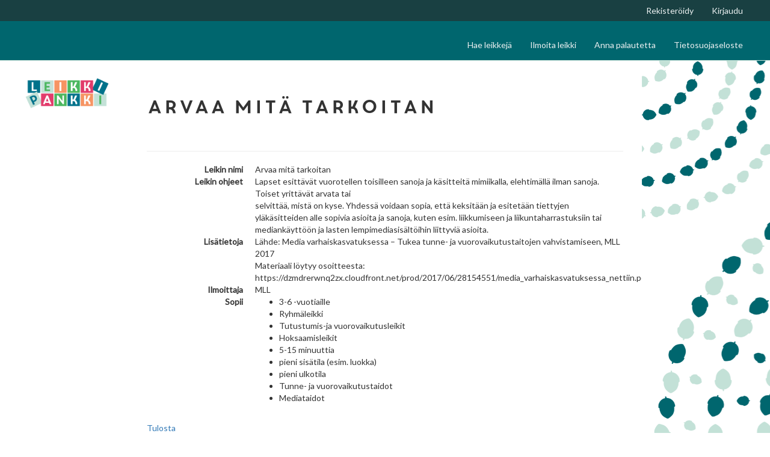

--- FILE ---
content_type: text/html; charset=utf-8
request_url: https://leikkipankki.fi/Leikit/PrintableDetails/773
body_size: 5849
content:

<!DOCTYPE html>
<html>
<head>
    
        <!-- Google Tag Manager -->
        <script>
            (function (w, d, s, l, i) {
                w[l] = w[l] || []; w[l].push({
                    'gtm.start':
                        new Date().getTime(), event: 'gtm.js'
                }); var f = d.getElementsByTagName(s)[0],
                    j = d.createElement(s), dl = l != 'dataLayer' ? '&l=' + l : ''; j.async = true; j.src =
                        'https://www.googletagmanager.com/gtm.js?id=' + i + dl; f.parentNode.insertBefore(j, f);
            })(window, document, 'script', 'dataLayer', 'GTM-W55C23');</script>
        <!-- End Google Tag Manager -->
    

    <meta charset="utf-8" />
    <meta http-equiv="X-UA-Compatible" content="IE=edge">
    <meta name="viewport" content="width=device-width, initial-scale=1.0" />

    

    <title>Arvaa mit&#xE4; tarkoitan - Leikkipankki</title>

    
    

        <link rel="stylesheet" href="https://ajax.aspnetcdn.com/ajax/bootstrap/3.3.7/css/bootstrap.min.css" />
<meta name="x-stylesheet-fallback-test" content="" class="sr-only" /><script>!function(a,b,c,d){var e,f=document,g=f.getElementsByTagName("SCRIPT"),h=g[g.length-1].previousElementSibling,i=f.defaultView&&f.defaultView.getComputedStyle?f.defaultView.getComputedStyle(h):h.currentStyle;if(i&&i[a]!==b)for(e=0;e<c.length;e++)f.write('<link href="'+c[e]+'" '+d+"/>")}("position","absolute",["/lib/bootstrap/dist/css/bootstrap.min.css"], "rel=\u0022stylesheet\u0022 ");</script>
        <link rel="stylesheet" href="/css/site.min.css?v=2J5GjY2d70eZ0wQVGu34L3U1MqoncLdeEEgZkZp9jqw" />
    
    <link href="https://fonts.googleapis.com/css?family=Lato&display=swap" rel="stylesheet">
    <link rel="stylesheet" href="/css/site.css" />
<script type="text/javascript">!function(T,l,y){var S=T.location,k="script",D="instrumentationKey",C="ingestionendpoint",I="disableExceptionTracking",E="ai.device.",b="toLowerCase",w="crossOrigin",N="POST",e="appInsightsSDK",t=y.name||"appInsights";(y.name||T[e])&&(T[e]=t);var n=T[t]||function(d){var g=!1,f=!1,m={initialize:!0,queue:[],sv:"5",version:2,config:d};function v(e,t){var n={},a="Browser";return n[E+"id"]=a[b](),n[E+"type"]=a,n["ai.operation.name"]=S&&S.pathname||"_unknown_",n["ai.internal.sdkVersion"]="javascript:snippet_"+(m.sv||m.version),{time:function(){var e=new Date;function t(e){var t=""+e;return 1===t.length&&(t="0"+t),t}return e.getUTCFullYear()+"-"+t(1+e.getUTCMonth())+"-"+t(e.getUTCDate())+"T"+t(e.getUTCHours())+":"+t(e.getUTCMinutes())+":"+t(e.getUTCSeconds())+"."+((e.getUTCMilliseconds()/1e3).toFixed(3)+"").slice(2,5)+"Z"}(),iKey:e,name:"Microsoft.ApplicationInsights."+e.replace(/-/g,"")+"."+t,sampleRate:100,tags:n,data:{baseData:{ver:2}}}}var h=d.url||y.src;if(h){function a(e){var t,n,a,i,r,o,s,c,u,p,l;g=!0,m.queue=[],f||(f=!0,t=h,s=function(){var e={},t=d.connectionString;if(t)for(var n=t.split(";"),a=0;a<n.length;a++){var i=n[a].split("=");2===i.length&&(e[i[0][b]()]=i[1])}if(!e[C]){var r=e.endpointsuffix,o=r?e.location:null;e[C]="https://"+(o?o+".":"")+"dc."+(r||"services.visualstudio.com")}return e}(),c=s[D]||d[D]||"",u=s[C],p=u?u+"/v2/track":d.endpointUrl,(l=[]).push((n="SDK LOAD Failure: Failed to load Application Insights SDK script (See stack for details)",a=t,i=p,(o=(r=v(c,"Exception")).data).baseType="ExceptionData",o.baseData.exceptions=[{typeName:"SDKLoadFailed",message:n.replace(/\./g,"-"),hasFullStack:!1,stack:n+"\nSnippet failed to load ["+a+"] -- Telemetry is disabled\nHelp Link: https://go.microsoft.com/fwlink/?linkid=2128109\nHost: "+(S&&S.pathname||"_unknown_")+"\nEndpoint: "+i,parsedStack:[]}],r)),l.push(function(e,t,n,a){var i=v(c,"Message"),r=i.data;r.baseType="MessageData";var o=r.baseData;return o.message='AI (Internal): 99 message:"'+("SDK LOAD Failure: Failed to load Application Insights SDK script (See stack for details) ("+n+")").replace(/\"/g,"")+'"',o.properties={endpoint:a},i}(0,0,t,p)),function(e,t){if(JSON){var n=T.fetch;if(n&&!y.useXhr)n(t,{method:N,body:JSON.stringify(e),mode:"cors"});else if(XMLHttpRequest){var a=new XMLHttpRequest;a.open(N,t),a.setRequestHeader("Content-type","application/json"),a.send(JSON.stringify(e))}}}(l,p))}function i(e,t){f||setTimeout(function(){!t&&m.core||a()},500)}var e=function(){var n=l.createElement(k);n.src=h;var e=y[w];return!e&&""!==e||"undefined"==n[w]||(n[w]=e),n.onload=i,n.onerror=a,n.onreadystatechange=function(e,t){"loaded"!==n.readyState&&"complete"!==n.readyState||i(0,t)},n}();y.ld<0?l.getElementsByTagName("head")[0].appendChild(e):setTimeout(function(){l.getElementsByTagName(k)[0].parentNode.appendChild(e)},y.ld||0)}try{m.cookie=l.cookie}catch(p){}function t(e){for(;e.length;)!function(t){m[t]=function(){var e=arguments;g||m.queue.push(function(){m[t].apply(m,e)})}}(e.pop())}var n="track",r="TrackPage",o="TrackEvent";t([n+"Event",n+"PageView",n+"Exception",n+"Trace",n+"DependencyData",n+"Metric",n+"PageViewPerformance","start"+r,"stop"+r,"start"+o,"stop"+o,"addTelemetryInitializer","setAuthenticatedUserContext","clearAuthenticatedUserContext","flush"]),m.SeverityLevel={Verbose:0,Information:1,Warning:2,Error:3,Critical:4};var s=(d.extensionConfig||{}).ApplicationInsightsAnalytics||{};if(!0!==d[I]&&!0!==s[I]){var c="onerror";t(["_"+c]);var u=T[c];T[c]=function(e,t,n,a,i){var r=u&&u(e,t,n,a,i);return!0!==r&&m["_"+c]({message:e,url:t,lineNumber:n,columnNumber:a,error:i}),r},d.autoExceptionInstrumented=!0}return m}(y.cfg);function a(){y.onInit&&y.onInit(n)}(T[t]=n).queue&&0===n.queue.length?(n.queue.push(a),n.trackPageView({})):a()}(window,document,{
src: "https://js.monitor.azure.com/scripts/b/ai.2.min.js", // The SDK URL Source
crossOrigin: "anonymous", 
cfg: { // Application Insights Configuration
    connectionString: 'InstrumentationKey=72d77081-77e4-4971-8012-15533875eff6'
}});</script></head>
<body>
    
        <!-- Google Tag Manager (noscript) -->
        <noscript>
            <iframe src="https://www.googletagmanager.com/ns.html?id=GTM-W55C23"
                    height="0" width="0" style="display:none;visibility:hidden"></iframe>
        </noscript>
        <!-- End Google Tag Manager (noscript) -->
    
    <nav class="navbar navbar-default navbar-fixed-top">

        <div class="navbar-header">
            <button type="button" class="navbar-toggle" data-toggle="collapse" data-target=".navbar-collapse">
                <span class="sr-only">Toggle navigation</span>
                <span class="icon-bar"></span>
                <span class="icon-bar"></span>
                <span class="icon-bar"></span>
            </button>
        </div>

        <div class="navbar-collapse collapse">
            <div class="site-navi__secondary clearfix">
                

    <ul class="nav navbar-nav navbar-right">
        <li><a href="/Account/Register">Rekister&ouml;idy</a></li>
        <li><a href="/Account/Login">Kirjaudu</a></li>
    </ul>

            </div>
            <ul class="site-navi__primary nav navbar-nav navbar-right">
                <li><a href="/haku">Hae leikkej&auml;</a></li>

                <li><a href="/Leikit/IlmoitaLeikki">Ilmoita leikki</a></li>
                <li><a href="/annapalautetta">Anna palautetta</a></li>



                <li><a href="/tietosuojaseloste">Tietosuojaseloste</a></li>
            </ul>

        </div>

    </nav>

    <div class="sticky--wrapper">
        <div class="container-fluid sticky--inner">
            <div class="row display-flex">
                <div class="col-md-2">
                    <a href="/" title="Leikkipankki"><img src="/images/leikkipankki_logo_rgb.png" class="img-responsive" style="padding-left:10px; padding-top:10px;" /></a>
                </div>
                <div class="col-md-8 site-main">

                    


<div class="panel">
    <div class="panel-heading">
        <h2>
            Arvaa mit&#xE4; tarkoitan
        </h2>
    </div>
    <div class="panel-body">
        <div>
            <hr />
            <dl class="dl-horizontal">
                <dt>
                    Leikin nimi
                </dt>
                <dd>
                    Arvaa mit&#xE4; tarkoitan
                </dd>
                <dt>
                    Leikin ohjeet
                </dt>
                <dd>
                    Lapset esittävät vuorotellen toisilleen sanoja ja käsitteitä mimiikalla, elehtimällä ilman sanoja. Toiset yrittävät arvata tai<br />selvittää, mistä on kyse. Yhdessä voidaan sopia, että keksitään ja esitetään tiettyjen yläkäsitteiden alle sopivia asioita ja sanoja, kuten esim. liikkumiseen ja liikuntaharrastuksiin tai mediankäyttöön ja lasten lempimediasisältöihin liittyviä asioita.
                </dd>
                <dt>
                    Lis&#xE4;tietoja
                </dt>
                <dd>
                    Lähde: Media varhaiskasvatuksessa – Tukea tunne- ja vuorovaikutustaitojen vahvistamiseen, MLL 2017<br />Materiaali löytyy osoitteesta: https://dzmdrerwnq2zx.cloudfront.net/prod/2017/06/28154551/media_varhaiskasvatuksessa_nettiin.pdf
                </dd>
                <dt>
                    Ilmoittaja
                </dt>
                <dd>
                    MLL
                </dd>
                <dt>Sopii</dt>
                <dd>
                    <ul>
                            <li>3-6 -vuotiaille</li>
                            <li>Ryhm&#xE4;leikki</li>
                            <li>Tutustumis-ja vuorovaikutusleikit</li>
                            <li>Hoksaamisleikit</li>
                            <li>5-15 minuuttia</li>
                            <li>pieni sis&#xE4;tila (esim. luokka)</li>
                            <li>pieni ulkotila</li>
                            <li>Tunne- ja vuorovaikutustaidot</li>
                            <li>Mediataidot</li>
                    </ul>
                </dd>
            </dl>
        </div>

        <p>
            <a href="javascript:window.print()">Tulosta</a>
        </p>
    </div>
</div>


                </div>
                <div class="col-md-2 bg-kuosi"></div>

            </div>
        </div>


        <footer class="site-footer text-center">
            <div class="site-footer__bottom">
                <p>Leikkipankki on perustettu Suomen Kulttuurirahaston tuella ja sitä ylläpitää Mannerheimin Lastensuojeluliitto.</p>
                <p>Leikkipankki on osa <a href="https://leikkipäivä.fi/">Leikkipäivä.fi</a> -ohjelmaa.</p>
            </div>
        </footer>
    </div>

    
    
        <script src="https://ajax.aspnetcdn.com/ajax/jquery/jquery-2.2.0.min.js" crossorigin="anonymous" integrity="sha384-K+ctZQ+LL8q6tP7I94W+qzQsfRV2a+AfHIi9k8z8l9ggpc8X+Ytst4yBo/hH+8Fk">
        </script>
<script>(window.jQuery||document.write("\u003Cscript src=\u0022/lib/jquery/dist/jquery.min.js\u0022 crossorigin=\u0022anonymous\u0022 integrity=\u0022sha384-K\u002BctZQ\u002BLL8q6tP7I94W\u002BqzQsfRV2a\u002BAfHIi9k8z8l9ggpc8X\u002BYtst4yBo/hH\u002B8Fk\u0022\u003E\u003C/script\u003E"));</script>
        <script src="https://ajax.aspnetcdn.com/ajax/bootstrap/3.3.7/bootstrap.min.js" crossorigin="anonymous" integrity="sha384-Tc5IQib027qvyjSMfHjOMaLkfuWVxZxUPnCJA7l2mCWNIpG9mGCD8wGNIcPD7Txa">
        </script>
<script>(window.jQuery && window.jQuery.fn && window.jQuery.fn.modal||document.write("\u003Cscript src=\u0022/lib/bootstrap/dist/js/bootstrap.min.js\u0022 crossorigin=\u0022anonymous\u0022 integrity=\u0022sha384-Tc5IQib027qvyjSMfHjOMaLkfuWVxZxUPnCJA7l2mCWNIpG9mGCD8wGNIcPD7Txa\u0022\u003E\u003C/script\u003E"));</script>
        <script src="/js/site.min.js?v=47DEQpj8HBSa-_TImW-5JCeuQeRkm5NMpJWZG3hSuFU"></script>
    

    <script src="/js/site.js?v=8ZRc1sGeVrPBx4lD717BgRaQekyh78QKV9SKsdt638U"></script>

    
</body>
</html>


--- FILE ---
content_type: text/css
request_url: https://leikkipankki.fi/css/site.min.css?v=2J5GjY2d70eZ0wQVGu34L3U1MqoncLdeEEgZkZp9jqw
body_size: 326
content:
body{font-family:Lato!important;}.body-content{padding-left:15px;padding-right:15px}.carousel-caption p{font-size:20px;line-height:1.4}.carousel-inner .item img[src$=".svg"]{width:100%}#qrCode{margin:15px}@media screen and (max-width:767px){.carousel-caption{display:none}}

--- FILE ---
content_type: text/css
request_url: https://leikkipankki.fi/css/site.css
body_size: 2454
content:
@font-face {
    font-family: "CoreCircus";
    src: url("../fonts/SCoreCoreCircus.otf");
}

html {
    font-family: Lato!important;
}

body {
    font-family: Lato !important;
}

button, .btn {
    font-family: 'CoreCircus' !important;
}

h2 {
    font-family: 'CoreCircus' !important;
}

pre, code, kbd, samp {
    font-family: Lato !important;
}

input, button, select, optgroup, textarea {
    font-family: inherit;
}

.tooltip {
    font-family: Lato !important;
}

.popover {
    font-family: Lato !important;
}

.text-monospace {
    font-family: Lato !important;
}


@media (min-width: 992px) {
    .bg-kuosi {
        background-image: url('../images/kokosuomileikkii-bg1.png');
    }

    .row.display-flex {
        display: flex;
        flex-wrap: wrap;
    }

    .row.display-flex > [class*='col-'] {
        display: flex;
        flex-direction: column;
    }
}

/* Wrapping element */
/* Set some basic padding to keep content from hitting the edges */
.body-content {
    padding-left: 15px;
    padding-right: 15px;
}

/* Carousel */
.carousel-caption p {
    font-size: 20px;
    line-height: 1.4;
}

/* Make .svg files in the carousel display properly in older browsers */
.carousel-inner .item img[src$=".svg"] {
    width: 100%;
}

/* QR code generator */
#qrCode {
    margin: 15px;
}

/* Hide/rearrange for smaller screens */
@media screen and (max-width: 767px) {
    /* Hide captions */
    .carousel-caption {
        display: none;
    }
}

.glyphicon-question-sign {
    font-size: 1.5em;
    color: #fff;
    background-color: #00666e;
    border-color: #c3e1d7;
}

.alert-info {
    color: #fff;
    background-color: #00666e;
    border-color: #c3e1d7;
    font-size: large;
}

.navbar-default {
    background-color: #00666e;
    border-color: #c3e1d7;
}

    .navbar-default .navbar-brand {
        color: #ecf0f1;
    }

        .navbar-default .navbar-brand:hover {
            color: #ecf0f1;
            background-color: #48b75f;
        }

        .navbar-default .navbar-brand:focus {
            color: #c3e1d7;
        }

    .navbar-default .navbar-text {
        color: #ecf0f1;
    }

    .navbar-default .navbar-nav > li > a {
        color: #ecf0f1;
    }

        .navbar-default .navbar-nav > li > a:hover {
            color: #ecf0f1;
            background-color: #48b75f;
        }

        .navbar-default .navbar-nav > li > a:focus {
            color: #c3e1d7;
        }

    .navbar-default .navbar-nav > .active > a,
    .navbar-default .navbar-nav > .active > a:hover,
    .navbar-default .navbar-nav > .active > a:focus {
        color: #ecf0f1;
        background-color: #48b75f;
    }

    .navbar-default .navbar-nav > .open > a,
    .navbar-default .navbar-nav > .open > a:hover,
    .navbar-default .navbar-nav > .open > a:focus {
        color: #ecf0f1;
        background-color: #48b75f;
    }

    .navbar-default .navbar-toggle {
        border-color: #c3e1d7;
    }

        .navbar-default .navbar-toggle:hover,
        .navbar-default .navbar-toggle:focus {
            background-color: #c3e1d7;
        }

        .navbar-default .navbar-toggle .icon-bar {
            background-color: #ecf0f1;
        }

    .navbar-default .navbar-collapse,
    .navbar-default .navbar-form {
        border-color: #ecf0f1;
    }

    .navbar-default .navbar-link {
        color: #ecf0f1;
    }

        .navbar-default .navbar-link:hover {
            color: #48b75f;
        }

@media (max-width: 767px) {
    .navbar-default .navbar-nav .open .dropdown-menu > li > a {
        color: #ecf0f1;
    }

        .navbar-default .navbar-nav .open .dropdown-menu > li > a:hover,
        .navbar-default .navbar-nav .open .dropdown-menu > li > a:focus {
            color: #48b75f;
        }

    .navbar-default .navbar-nav .open .dropdown-menu > .active > a,
    .navbar-default .navbar-nav .open .dropdown-menu > .active > a:hover,
    .navbar-default .navbar-nav .open .dropdown-menu > .active > a:focus {
        color: #ecf0f1;
        background-color: #48b75f;
    }
}

.btn-success {
    background-color: #00666e;
}

.btn-success:hover {
    background-color: #48b75f;
}

.btn-danger {
    background-color: #E23b6b;
}
.btn-danger:hover {
    background-color: #f69463;
}

.btn-link {
    color: #f69463;
}

.text-danger {
    font-size: 1.2em;
}

.panel-body-haitari {
    word-break: break-word;
    white-space: normal;
}

.fit {
    display: block;
    max-width: 100%!important; 
}

.buttonmargin {
    margin-left: 5px
}

.kategoriaselection__container {
    display: flex;
    flex-wrap: wrap;
    align-items: stretch;
}

.kategoriaselection__item {
    width: 100%;
}

@media (min-width: 576px) {
        /* Bootstrap breakpoint: sm */
        .kategoriaselection__item {
        width: 50%;
    }
}

@media (min-width: 768px) {
    /* Bootstrap breakpoint: md */
    .kategoriaselection__item {
        width: 33.33333%;
    }
}

@media (min-width: 1200px) {
    /* Bootstrap breakpoint: lg */
    .kategoriaselection__item {
        width: 25%;
    }
}

.etusivunostot {
    display: flex;
}

.etusivunosto {
    margin-top: 1rem;
    display: flex;
}

.etusivunosto:hover {
    text-decoration: none;
}

.etusivunosto img {
    transition-duration: .3s;
}

.etusivunosto:hover img {
    transform: scale(1.05);
    -webkit-transform: scale(1.05);
    -moz-transform: scale(1.05);
}

.crop_this_image {
    overflow: hidden;
    height: 300px;
    background: rgb(195,225,215);
    background: linear-gradient(0deg, rgba(195,225,215,1) 0%, rgba(0,102,110,1) 100%);
    /*background: linear-gradient(0deg, rgba(0,102,110,1) 0%, rgba(195,225,215,1) 100%);*/
}

.crop_this_image > img {
    object-fit: cover;
    width: 100%;
    height: 100%;
}

@media (min-width: 576px) {
    /* Bootstrap breakpoint: sm */
    .crop_this_image {
        height: 400px;
    }
}

@media (min-width: 768px) {
    /* Bootstrap breakpoint: md */
    .crop_this_image {
        height: 250px;
    }
}

@media (min-width: 992px) {
    /* REAL(???) breakpoint */
    .crop_this_image {
        height: 120px;
    }
}

@media (min-width: 1200px) {
    /* Bootstrap breakpoint: lg */
    .crop_this_image {
        height: 200px;
    }
}

.etusivunosto__title {
    margin: .25em 0 .5em 0;
}

.etusivunosto__description {
    margin: 0 0 1.5em 0;
}

.site-main {
    padding-top: 3rem;
    padding-bottom: 2rem;
}

.site-footer {
    border-top: 1px solid #eee;
}

.site-footer__bottom {
    padding: 1rem;
    color: #c3e1d7;
    background: #00666e;
}

.site-footer__bottom > * {
    display: inline-block;
    margin: .5rem;
}

.site-footer__bottom > * > a {
    color: #ecf0f1;
}

@media (min-width: 768px) {
    .site-navi__secondary {
        padding-right: 3rem;
        background: #194042;
    }
    .site-navi__secondary .navbar-nav > li > a {
        padding-top: .75rem;
        padding-bottom: .75rem;
    }
    .site-navi__secondary .navbar-btn {
        margin-top: 2px;
        margin-bottom: 0;
    }

    .site-navi__primary {
        padding-right: 3rem;
    }
    .site-navi__primary > li > a {
        padding-top: 3rem;
    }
}

.headline-buttons {
    padding-top: 2rem;
}
@media (min-width: 768px) {
    .headline-buttons {
        text-align: right;
    }
}

/* Override Bootstrap */
.panel {
    -webkit-box-shadow: unset;
    -moz-box-shadow: unset;
    box-shadow: unset;
}

@media (min-width: 768px) {
    .navbar-right {
        margin-right: 0;
    }
}

.mt-half {
    margin-top: 1rem;
}

.mt-one {
    margin-top: 2rem;
}

.mt-double {
    margin-top: 4rem;
}

hr.airy {
    margin-top: 3rem;
    margin-bottom: 3rem;
}

.sticky--wrapper {
    min-height: 100vh;
    display: flex;
    flex-direction: column;
    padding-top: 50px; /* Headerin korkeus */
}

.sticky--inner {
    flex-grow: 1;
    display:flex;
}

@media (min-width: 992px) {
    .sticky--wrapper {
        padding-top: 101px; /* Headerin vaatima korkeus */
    }
}